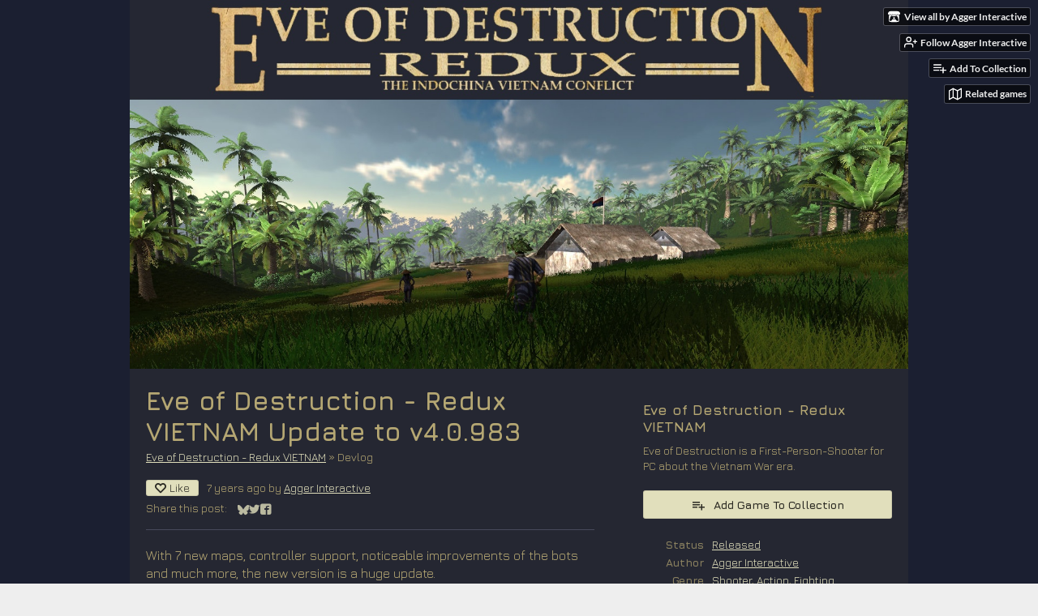

--- FILE ---
content_type: text/html
request_url: https://aggerinteractive.itch.io/eve-of-destruction/devlog/26286/eve-of-destruction-redux-vietnam-update-to-v40983
body_size: 8675
content:
<!DOCTYPE HTML><html lang="en"><head><meta charset="UTF-8"/><meta name="theme-color" content="#1b1f31"/><meta property="og:image" content="https://img.itch.zone/aW1hZ2UvMTc3MTI2LzgyOTAzNy5qcGc=/original/ujDgAH.jpg"/><link href="https://img.itch.zone/aW1hZ2UvMTc3MTI2LzgyOTAzNy5qcGc=/32x32%23/5FSMTe.jpg" type="image/jpeg" rel="icon"/><meta content="itch.io" property="og:site_name"/><meta content="4503599627724030" property="twitter:account_id"/><script type="application/ld+json">{"publisher":{"name":"itch.io","@type":"Organization","url":"https:\/\/itch.io","logo":{"width":234,"height":60,"url":"https:\/\/static.itch.io\/images\/org-logo.png","@type":"ImageObject"}},"datePublished":"2018-03-05T10:45:01Z","mainEntityOfPage":{"@type":"WebPage","@id":"https:\/\/aggerinteractive.itch.io\/eve-of-destruction\/devlog\/26286\/eve-of-destruction-redux-vietnam-update-to-v40983"},"image":{"width":696,"height":512,"url":"https:\/\/img.itch.zone\/aW1nLzEwOTYzMDUuanBn\/696x512%23\/hLB5VM.jpg","@type":"ImageObject"},"@type":"BlogPosting","headline":"Eve of Destruction - Redux VIETNAM Update to v4.0.983","name":"Eve of Destruction - Redux VIETNAM Update to v4.0.983","@context":"http:\/\/schema.org\/","author":{"name":"Agger Interactive","@type":"Person","url":"https:\/\/aggerinteractive.itch.io"},"dateModified":"2018-03-05T10:45:01Z"}</script><meta content="@itchio" name="twitter:site"/><meta name="twitter:title" content="Eve of Destruction - Redux VIETNAM Update to v4.0.983"/><meta name="twitter:description" content="With 7 new maps, controller support, noticeable improvements of the bots and much more, the new version is a huge update. The bots were mostly expelled, that they repeatedly shoot through walls. But a..."/><meta content="summary" name="twitter:card"/><link href="https://itch.io/devlog/26286/eve-of-destruction-redux-vietnam-update-to-v40983.amp" rel="amphtml"/><meta property="og:description" content="With 7 new maps, controller support, noticeable improvements of the bots and much more, the new version is a huge update. The bots were mostly expelled, that they repeatedly shoot through walls. But a..."/><meta name="description" content="With 7 new maps, controller support, noticeable improvements of the bots and much more, the new version is a huge update. The bots were mostly expelled, that they repeatedly shoot through walls. But a..."/><meta content="width=device-width, initial-scale=1" name="viewport"/><meta name="itch:path" content="games/177126"/><link title="Eve of Destruction - Redux VIETNAM Devlog" href="https://aggerinteractive.itch.io/eve-of-destruction/devlog.rss" type="application/rss+xml" rel="alternate"/><script type="application/ld+json">{"itemListElement":[{"position":1,"@type":"ListItem","item":{"name":"Eve of Destruction - Redux VIETNAM","@id":"https:\/\/aggerinteractive.itch.io\/eve-of-destruction"}},{"position":2,"@type":"ListItem","item":{"name":"Blog","@id":"https:\/\/aggerinteractive.itch.io\/eve-of-destruction\/devlog"}}],"@context":"http:\/\/schema.org","@type":"BreadcrumbList"}</script><title>Eve of Destruction - Redux VIETNAM Update to v4.0.983 - Eve of Destruction - Redux VIETNAM by Agger Interactive</title><meta name="csrf_token" value="WyJ3U3dhIiwxNzY1MjcyMjA4LCJNbW5sV29iQXRVTTEzNmciXQ==.GkL/eVsc42oDQ9dgiOyeldE9454=" /><link href="https://static.itch.io/game.css?1765179248" rel="stylesheet"/><script type="text/javascript">window.itchio_translations_url = 'https://static.itch.io/translations';</script><script type="text/javascript" src="https://static.itch.io/lib.min.js?1765179248"></script><script type="text/javascript" src="https://static.itch.io/bundle.min.js?1765179248"></script><script id="lib_react_src" data-src="https://static.itch.io/react.min.js?1765179248"></script><script type="text/javascript" src="https://static.itch.io/game.min.js?1765179248"></script><script type="text/javascript">I.current_user = null;I.subdomain = true;</script><script type="text/javascript">if (!window.location.hostname.match(/localhost/)) {      window.dataLayer = window.dataLayer || [];
      function gtag(){dataLayer.push(arguments);}
      gtag('js', new Date());
      gtag('config', "G-36R7NPBMLS", {});
      (function(d, t, s, m) {
        s = d.createElement(t);
        s.src = "https:\/\/www.googletagmanager.com\/gtag\/js?id=G-36R7NPBMLS";
        s.async = 1;
        m = d.getElementsByTagName(t)[0];
        m.parentNode.insertBefore(s, m);
      })(document, "script");
      }</script><style type="text/css" id="game_theme">:root{--itchio_ui_bg: #2e2f32;--itchio_ui_bg_dark: #27282c}.wrapper{--itchio_font_family: Jura;--itchio_bg_color: #1b1f31;--itchio_bg2_color: rgba(37, 39, 50, 1);--itchio_bg2_sub: #3a3c47;--itchio_text_color: #b5a773;--itchio_link_color: #e1dfbc;--itchio_border_color: #474a5b;--itchio_button_color: #e1dfbc;--itchio_button_fg_color: #2d2c25;--itchio_button_shadow_color: transparent;background-color:#1b1f31;/*! */  /* */}.inner_column{color:#b5a773;font-family:Jura,Lato,LatoExtended,sans-serif;background-color:rgba(37, 39, 50, 1)}.inner_column ::selection{color:#2d2c25;background:#e1dfbc}.inner_column ::-moz-selection{color:#2d2c25;background:#e1dfbc}.inner_column h1,.inner_column h2,.inner_column h3,.inner_column h4,.inner_column h5,.inner_column h6{font-family:inherit;font-weight:bold;color:inherit}.inner_column a,.inner_column .footer a{color:#e1dfbc}.inner_column .button,.inner_column .button:hover,.inner_column .button:active{background-color:#e1dfbc;color:#2d2c25;text-shadow:0 1px 0px transparent}.inner_column hr{background-color:#474a5b}.inner_column table{border-color:#474a5b}.inner_column .redactor-box .redactor-toolbar li a{color:#e1dfbc}.inner_column .redactor-box .redactor-toolbar li a:hover,.inner_column .redactor-box .redactor-toolbar li a:active,.inner_column .redactor-box .redactor-toolbar li a.redactor-act{background-color:#e1dfbc !important;color:#2d2c25 !important;text-shadow:0 1px 0px transparent !important}.inner_column .redactor-box .redactor-toolbar .re-button-tooltip{text-shadow:none}.game_frame{background:#3a3c47;/*! */  /* */}.game_frame .embed_info{background-color:rgba(37, 39, 50, 0.85)}.game_loading .loader_bar .loader_bar_slider{background-color:#e1dfbc}.view_game_page .reward_row,.view_game_page .bundle_row{border-color:#3a3c47 !important}.view_game_page .game_info_panel_widget{background:rgba(58, 60, 71, 1)}.view_game_page .star_value .star_fill{color:#e1dfbc}.view_game_page .rewards .quantity_input{background:rgba(58, 60, 71, 1);border-color:rgba(181, 167, 115, 0.5);color:#b5a773}.view_game_page .right_col{display:block}.game_devlog_page li .meta_row .post_likes{border-color:#3a3c47}.game_devlog_post_page .post_like_button{box-shadow:inset 0 0 0 1px #474a5b}.game_comments_widget .community_post .post_footer a,.game_comments_widget .community_post .post_footer .vote_btn,.game_comments_widget .community_post .post_header .post_date a,.game_comments_widget .community_post .post_header .edit_message{color:rgba(181, 167, 115, 0.5)}.game_comments_widget .community_post .reveal_full_post_btn{background:linear-gradient(to bottom, transparent, #252732 50%, #252732);color:#e1dfbc}.game_comments_widget .community_post .post_votes{border-color:rgba(181, 167, 115, 0.2)}.game_comments_widget .community_post .post_votes .vote_btn:hover{background:rgba(181, 167, 115, 0.05)}.game_comments_widget .community_post .post_footer .vote_btn{border-color:rgba(181, 167, 115, 0.5)}.game_comments_widget .community_post .post_footer .vote_btn span{color:inherit}.game_comments_widget .community_post .post_footer .vote_btn:hover,.game_comments_widget .community_post .post_footer .vote_btn.voted{background-color:#e1dfbc;color:#2d2c25;text-shadow:0 1px 0px transparent;border-color:#e1dfbc}.game_comments_widget .form .redactor-box,.game_comments_widget .form .click_input,.game_comments_widget .form .forms_markdown_input_widget{border-color:rgba(181, 167, 115, 0.5);background:transparent}.game_comments_widget .form .redactor-layer,.game_comments_widget .form .redactor-toolbar,.game_comments_widget .form .click_input,.game_comments_widget .form .forms_markdown_input_widget{background:rgba(58, 60, 71, 1)}.game_comments_widget .form .forms_markdown_input_widget .markdown_toolbar button{color:inherit;opacity:0.6}.game_comments_widget .form .forms_markdown_input_widget .markdown_toolbar button:hover,.game_comments_widget .form .forms_markdown_input_widget .markdown_toolbar button:active{opacity:1;background-color:#e1dfbc !important;color:#2d2c25 !important;text-shadow:0 1px 0px transparent !important}.game_comments_widget .form .forms_markdown_input_widget .markdown_toolbar,.game_comments_widget .form .forms_markdown_input_widget li{border-color:rgba(181, 167, 115, 0.5)}.game_comments_widget .form textarea{border-color:rgba(181, 167, 115, 0.5);background:rgba(58, 60, 71, 1);color:inherit}.game_comments_widget .form .redactor-toolbar{border-color:rgba(181, 167, 115, 0.5)}.game_comments_widget .hint{color:rgba(181, 167, 115, 0.5)}.game_community_preview_widget .community_topic_row .topic_tag{background-color:#3a3c47}.footer .svgicon,.view_game_page .more_information_toggle .svgicon{fill:#b5a773 !important}
</style><link href="https://fonts.googleapis.com/css?family=Jura%3A400%2C400italic%2C700%2C700italic" type="text/css" rel="stylesheet"/></head><body data-host="itch.io" data-page_name="game.devlog_post" class=" locale_en game_layout_widget layout_widget responsive no_theme_toggle"><ul id="user_tools" class="user_tools hidden"><li><a href="https://aggerinteractive.itch.io" class="action_btn view_more"><svg aria-hidden version="1.1" role="img" class="svgicon icon_itchio_new" viewBox="0 0 262.728 235.452" height="16" width="18"><path d="M31.99 1.365C21.287 7.72.2 31.945 0 38.298v10.516C0 62.144 12.46 73.86 23.773 73.86c13.584 0 24.902-11.258 24.903-24.62 0 13.362 10.93 24.62 24.515 24.62 13.586 0 24.165-11.258 24.165-24.62 0 13.362 11.622 24.62 25.207 24.62h.246c13.586 0 25.208-11.258 25.208-24.62 0 13.362 10.58 24.62 24.164 24.62 13.585 0 24.515-11.258 24.515-24.62 0 13.362 11.32 24.62 24.903 24.62 11.313 0 23.773-11.714 23.773-25.046V38.298c-.2-6.354-21.287-30.58-31.988-36.933C180.118.197 157.056-.005 122.685 0c-34.37.003-81.228.54-90.697 1.365zm65.194 66.217a28.025 28.025 0 0 1-4.78 6.155c-5.128 5.014-12.157 8.122-19.906 8.122a28.482 28.482 0 0 1-19.948-8.126c-1.858-1.82-3.27-3.766-4.563-6.032l-.006.004c-1.292 2.27-3.092 4.215-4.954 6.037a28.5 28.5 0 0 1-19.948 8.12c-.934 0-1.906-.258-2.692-.528-1.092 11.372-1.553 22.24-1.716 30.164l-.002.045c-.02 4.024-.04 7.333-.06 11.93.21 23.86-2.363 77.334 10.52 90.473 19.964 4.655 56.7 6.775 93.555 6.788h.006c36.854-.013 73.59-2.133 93.554-6.788 12.883-13.14 10.31-66.614 10.52-90.474-.022-4.596-.04-7.905-.06-11.93l-.003-.045c-.162-7.926-.623-18.793-1.715-30.165-.786.27-1.757.528-2.692.528a28.5 28.5 0 0 1-19.948-8.12c-1.862-1.822-3.662-3.766-4.955-6.037l-.006-.004c-1.294 2.266-2.705 4.213-4.563 6.032a28.48 28.48 0 0 1-19.947 8.125c-7.748 0-14.778-3.11-19.906-8.123a28.025 28.025 0 0 1-4.78-6.155 27.99 27.99 0 0 1-4.736 6.155 28.49 28.49 0 0 1-19.95 8.124c-.27 0-.54-.012-.81-.02h-.007c-.27.008-.54.02-.813.02a28.49 28.49 0 0 1-19.95-8.123 27.992 27.992 0 0 1-4.736-6.155zm-20.486 26.49l-.002.01h.015c8.113.017 15.32 0 24.25 9.746 7.028-.737 14.372-1.105 21.722-1.094h.006c7.35-.01 14.694.357 21.723 1.094 8.93-9.747 16.137-9.73 24.25-9.746h.014l-.002-.01c3.833 0 19.166 0 29.85 30.007L210 165.244c8.504 30.624-2.723 31.373-16.727 31.4-20.768-.773-32.267-15.855-32.267-30.935-11.496 1.884-24.907 2.826-38.318 2.827h-.006c-13.412 0-26.823-.943-38.318-2.827 0 15.08-11.5 30.162-32.267 30.935-14.004-.027-25.23-.775-16.726-31.4L46.85 124.08c10.684-30.007 26.017-30.007 29.85-30.007zm45.985 23.582v.006c-.02.02-21.863 20.08-25.79 27.215l14.304-.573v12.474c0 .584 5.74.346 11.486.08h.006c5.744.266 11.485.504 11.485-.08v-12.474l14.304.573c-3.928-7.135-25.79-27.215-25.79-27.215v-.006l-.003.002z"/></svg><span class="full_label">View all by Agger Interactive</span><span class="mobile_label">Creator</span></a></li><li><a href="https://itch.io/login" class="follow_user_btn action_btn" data-unfollow_url="https://aggerinteractive.itch.io/-/unfollow?source=game" data-follow_url="https://aggerinteractive.itch.io/-/follow?source=game" data-user_id="761588" data-register_action="follow_user"><svg stroke-linecap="round" height="18" stroke-linejoin="round" class="svgicon icon_user_plus on_follow" aria-hidden version="1.1" role="img" fill="none" viewBox="0 0 24 24" stroke="currentColor" stroke-width="2" width="18"><path d="M16 21v-2a4 4 0 0 0-4-4H5a4 4 0 0 0-4 4v2"></path><circle cx="8.5" cy="7" r="4"></circle><line x1="20" y1="8" x2="20" y2="14"></line><line x1="23" y1="11" x2="17" y2="11"></line></svg><svg stroke-linecap="round" height="18" stroke-linejoin="round" class="svgicon icon_user_check on_unfollow" aria-hidden version="1.1" role="img" fill="none" viewBox="0 0 24 24" stroke="currentColor" stroke-width="2" width="18"><path d="M16 21v-2a4 4 0 0 0-4-4H5a4 4 0 0 0-4 4v2"></path><circle cx="8.5" cy="7" r="4"></circle><polyline points="17 11 19 13 23 9"></polyline></svg><span class="on_follow"><span class="full_label">Follow Agger Interactive</span><span class="mobile_label">Follow</span></span><span class="on_unfollow"><span class="full_label">Following Agger Interactive</span><span class="mobile_label">Following</span></span></a></li><li><a href="https://itch.io/login" class="action_btn add_to_collection_btn"><svg stroke-linecap="round" height="18" stroke-linejoin="round" class="svgicon icon_collection_add2" aria-hidden version="1.1" role="img" fill="none" viewBox="0 0 24 24" stroke="currentColor" stroke-width="2" width="18"><path d="M 1,6 H 14" /><path d="M 1,11 H 14" /><path d="m 1,16 h 9" /><path d="M 18,11 V 21" /><path d="M 13,16 H 23" /></svg><span class="full_label">Add To Collection</span><span class="mobile_label">Collection</span></a></li><li class="community_link"><a class="action_btn"><svg stroke-linecap="round" height="18" stroke-linejoin="round" class="svgicon icon_comment" aria-hidden version="1.1" role="img" fill="none" viewBox="0 0 24 24" stroke="currentColor" stroke-width="2" width="18"><path d="M21 15a2 2 0 0 1-2 2H7l-4 4V5a2 2 0 0 1 2-2h14a2 2 0 0 1 2 2z" /></svg>Community</a></li><li class="devlog_link"><a href="https://aggerinteractive.itch.io/eve-of-destruction/devlog" class="action_btn"><svg stroke-linecap="round" height="18" stroke-linejoin="round" class="svgicon icon_news" aria-hidden version="1.1" role="img" fill="none" viewBox="0 0 24 24" stroke="currentColor" stroke-width="2" width="18"><rect x="1" y="3" width="22" height="18" rx="2" ry="2"></rect><line x1="6" y1="8" x2="18" y2="8"></line><line x1="6" y1="12" x2="18" y2="12"></line><line x1="6" y1="16" x2="18" y2="16"></line></svg>Devlog</a></li><li><a href="https://itch.io/games-like/177126/eve-of-destruction" target="_blank" data-label="related_btn" class="action_btn related_games_btn"><svg stroke-linecap="round" height="18" stroke-linejoin="round" class="svgicon icon_map" aria-hidden version="1.1" role="img" fill="none" viewBox="0 0 24 24" stroke="currentColor" stroke-width="2" width="18"><polygon points="1 6 1 22 8 18 16 22 23 18 23 2 16 6 8 2 1 6"></polygon><line x1="8" y1="2" x2="8" y2="18"></line><line x1="16" y1="6" x2="16" y2="22"></line></svg> <span class="full_label">Related games</span><span class="mobile_label">Related</span></a></li></ul><script type="text/javascript">new I.GameUserTools('#user_tools')</script><div id="wrapper" class="main wrapper"><div id="inner_column" class="inner_column size_large family_jura"><div id="header" class="header align_center has_image"><a href="https://aggerinteractive.itch.io/eve-of-destruction"><img alt="Eve of Destruction - Redux VIETNAM" src="https://img.itch.zone/aW1hZ2UvMTc3MTI2LzgyNzA4NS5qcGc=/original/d79c8Y.jpg"/></a><h1 itemprop="name" class="game_title">Eve of Destruction - Redux VIETNAM</h1></div><div id="game_devlog_post_9988010" class="game_devlog_post_page page_widget base_widget"><div class="split_columns"><div class="primary_column"><section class="post_header"><h1>Eve of Destruction - Redux VIETNAM Update to v4.0.983</h1><div class="breadcrumbs"><a href="https://aggerinteractive.itch.io/eve-of-destruction">Eve of Destruction - Redux VIETNAM</a> » <span>Devlog</span></div><div class="post_meta"><div data-init="{&quot;liked&quot;:false,&quot;likes_count&quot;:0}" class="like_button_drop"></div><script type="text/template" id="like_button_tpl"><div class="post_like_button"><a href="https://itch.io/login?intent=like_blog_post" data-register_action="like_blog_post" target="_blank" class="button small" rel="nofollow"><span class="icon-heart icon"></span>Like</a><% if (likes_count && likes_count > 0) { %><span class="likes_count">{{ likes_count }}</span><% } %></div></script><span title="2018-03-05 10:45:01">7 years ago</span> by <a href="https://aggerinteractive.itch.io">Agger Interactive</a><div class="post_social">Share this post: <div id="simple_social_buttons_1317477" class="simple_social_buttons_widget base_widget"><a title="Share on Bluesky..." class="bluesky_link" target="_blank" href="https://bsky.app/intent/compose?text=Eve%20of%20Destruction%20-%20Redux%20VIETNAM%20Update%20to%20v4.0.983%20-%20Eve%20of%20Destruction%20-%20Redux%20VIETNAM%0Ahttps%3A%2F%2Faggerinteractive.itch.io%2Feve-of-destruction%2Fdevlog%2F26286%2Feve-of-destruction-redux-vietnam-update-to-v40983" rel="noopener"><svg aria-hidden version="1.1" role="img" class="svgicon icon_bluesky" viewBox="0 0 16 16" aria-label="Bluesky" height="14" width="14"><path fill="currentColor" d="M3.468 1.948C5.303 3.325 7.276 6.118 8 7.616c.725-1.498 2.697-4.29 4.532-5.668C13.855.955 16 .186 16 2.632c0 .489-.28 4.105-.444 4.692-.572 2.04-2.653 2.561-4.504 2.246 3.236.551 4.06 2.375 2.281 4.2-3.376 3.464-4.852-.87-5.23-1.98-.07-.204-.103-.3-.103-.218 0-.081-.033.014-.102.218-.379 1.11-1.855 5.444-5.231 1.98-1.778-1.825-.955-3.65 2.28-4.2-1.85.315-3.932-.205-4.503-2.246C.28 6.737 0 3.12 0 2.632 0 .186 2.145.955 3.468 1.948Z"></path></svg><span class="screenreader_only">Share on Bluesky</span></a><a title="Share on Twitter..." class="twitter_link" target="_blank" href="https://twitter.com/intent/tweet?via=itchio&amp;url=https%3A%2F%2Faggerinteractive.itch.io%2Feve-of-destruction%2Fdevlog%2F26286%2Feve-of-destruction-redux-vietnam-update-to-v40983&amp;text=Eve%20of%20Destruction%20-%20Redux%20VIETNAM%20Update%20to%20v4.0.983%20-%20Eve%20of%20Destruction%20-%20Redux%20VIETNAM&amp;hashtags=indiegames" rel="noopener"><span aria-hidden="true" class="icon icon-twitter"></span><span class="screenreader_only">Share on Twitter</span></a><a title="Share on Facebook..." class="facebook_link" target="_blank" href="https://www.facebook.com/dialog/share?quote=Eve%20of%20Destruction%20-%20Redux%20VIETNAM%20Update%20to%20v4.0.983%20-%20Eve%20of%20Destruction%20-%20Redux%20VIETNAM&amp;app_id=537395183072744&amp;display=popup&amp;href=https%3A%2F%2Faggerinteractive.itch.io%2Feve-of-destruction%2Fdevlog%2F26286%2Feve-of-destruction-redux-vietnam-update-to-v40983" rel="noopener"><span aria-hidden="true" class="icon icon-facebook"></span><span class="screenreader_only">Share on Facebook</span></a></div></div></div><hr/></section><section id="object_text_widget_6554082" class="object_text_widget_widget base_widget user_formatted post_body"><p>With 7 new maps, controller support, noticeable improvements of the bots and much more, the new version is a huge update.<br></p>
<p>The bots were mostly expelled, that they repeatedly shoot through walls. But also the selection of the opponent has been improved - so infantry will no more shoot at tanks with AK-47 or M-16 ;)</p>
<p>All maps were performance-checked and the result is a significant increase in FPS.</p>
<p>The maps are remakes of many well-known maps.</p>
<p><strong>Bad Moon Rising<br></strong>Is one of three well known old maps from the early days of EoD. It is a night-map with a densely covered swamp and is really exciting, because you often see the opponents very late!<br><img src="https://img.itch.zone/aW1nLzEwOTYzMDUuanBn/original/59858m.jpg" style="max-width: 100%; font-size: 14px; background-color: rgb(255, 255, 255)" loading="lazy"><br></p>
<p><strong>Hill 937</strong><br>Also a well known old map about the famous hard-fought Hamburger Hill.<br>Like many others it has a day- and night mode and offers plenty of variety.<br><img src="https://img.itch.zone/aW1nLzEwOTYzMDYuanBn/original/siOc7R.jpg" style="max-width: 100%; font-size: 14px; background-color: rgb(255, 255, 255)" loading="lazy"><br></p>
<p><strong>Lam Son</strong><br>Lam Son was a very popular map in the old BF42 modification, because the relatively small map offers very quick fights and race for the flags.<br>This also happens in the re-make, at least the feeling against bots is almost the same as with the old EoD!<br><img src="https://img.itch.zone/aW1nLzEwOTYzMDcuanBn/original/0y72My.jpg" loading="lazy"></p>
<p><strong>Surrounded</strong><br>You have to defend an US-Camp while Charlie is attacking from all sides!<br><img src="https://img.itch.zone/aW1nLzEwOTYzMDguanBn/original/6h6IXL.jpg" style="max-width: 100%; font-size: 14px; background-color: rgb(255, 255, 255)" loading="lazy"></p>
<p><strong>Sa Pa</strong><br>Is like Lam Son a very small map with fast fights. It also was very popular in the old game.<br><img src="https://img.itch.zone/aW1nLzEwOTYzMTAuanBn/original/gHZm5K.jpg" style="color: inherit" loading="lazy"><span></span><span></span><br></p>
<p><strong>Vinh Loc</strong><br>The third ancient map from EoD. Capture an island that is hold by Vietcong.<br>But please use one of the boats, helicopters or aircrafts and don&#x27;t swim ;)<br><img src="https://img.itch.zone/aW1nLzEwOTYzMTIuanBn/original/2EA7mb.jpg" style="max-width: 100%; font-size: 14px; background-color: rgb(255, 255, 255)" loading="lazy"></p>
<p><strong>Pleiku Mansion</strong><br>Is a brandnew map. NVA tries to hold a nobel quarter of Pleiku and gets attacked by a lot of US infantry and tanks. This is harder than expected, because the tanks can logically only be attacked with bazookas, but there are enough of them lying around the hot spots.<br><img src="https://img.itch.zone/aW1nLzEwOTYzMTMuanBn/original/y6RDqU.jpg" style="max-width: 100%; font-size: 14px; background-color: rgb(255, 255, 255)" loading="lazy"><br><br><br></p>
<p><strong>Changelog</strong></p>
<pre>
    GENERAL
    - added controller support
    - improvements on bots
    - performance improvements in all maps
    MENU
    - fixed content showroom performance bug
    - added controller settings in options
    - added benchmark and map-show in options
    MULTIPLAYER
    - added 2 new server regions: 
      Russia West (Moscow) and 
      Russia East (Khabarovsk)
    
    MAPS
    - new map: Bad Moon Rising
    - new map: Hill 937
    - new map: Lam Son
    - new map: Pleiku Mansion
    - new map: Sa Pa
    - new map: Surrounded
    - new map: Vinh Loc
</pre></section><section class="post_files"><h2>Files</h2><div id="upload_list_4850693" class="upload_list_widget base_widget"><div class="upload"><div class="info_column"><div class="upload_name"><strong title="Eve of Destruction-Win32-Setup.exe" class="name">Eve of Destruction-Win32-Setup.exe</strong> <span class="file_size"><span>1.2 GB</span></span> <span class="download_platforms"><span aria-hidden="true" title="Download for Windows" class="icon icon-windows8"></span> </span></div><div class="upload_date"><abbr title="05 March 2018 @ 04:54 UTC"><span aria-hidden="true" class="icon icon-stopwatch"></span> Mar 05, 2018</abbr></div></div></div><div class="upload"><div class="info_column"><div class="upload_name"><strong title="Eve of Destruction-Win64-Setup.exe" class="name">Eve of Destruction-Win64-Setup.exe</strong> <span class="file_size"><span>1.2 GB</span></span> <span class="download_platforms"><span aria-hidden="true" title="Download for Windows" class="icon icon-windows8"></span> </span></div><div class="upload_date"><abbr title="05 March 2018 @ 05:14 UTC"><span aria-hidden="true" class="icon icon-stopwatch"></span> Mar 05, 2018</abbr></div></div></div><div class="upload"><div class="info_column"><div class="upload_name"><strong title="Eve of Destruction-Linux32-64.zip" class="name">Eve of Destruction-Linux32-64.zip</strong> <span class="file_size"><span>1.5 GB</span></span> <span class="download_platforms"><span aria-hidden="true" title="Download for Linux" class="icon icon-tux"></span> </span></div><div class="upload_date"><abbr title="05 March 2018 @ 05:15 UTC"><span aria-hidden="true" class="icon icon-stopwatch"></span> Mar 05, 2018</abbr></div></div></div><div class="upload"><div class="info_column"><div class="upload_name"><strong title="Eve of Destruction-MacOSX32-64.zip" class="name">Eve of Destruction-MacOSX32-64.zip</strong> <span class="file_size"><span>1.5 GB</span></span> <span class="download_platforms"><span aria-hidden="true" title="Download for macOS" class="icon icon-apple"></span> </span></div><div class="upload_date"><abbr title="05 March 2018 @ 05:15 UTC"><span aria-hidden="true" class="icon icon-stopwatch"></span> Mar 05, 2018</abbr></div></div></div><div class="upload"><div class="info_column"><div class="upload_name"><strong title="Eve of Destruction-Demo-Win32-Setup.exe" class="name">Eve of Destruction-Demo-Win32-Setup.exe</strong> <span class="file_size"><span>534 MB</span></span> <span class="download_platforms"><span aria-hidden="true" title="Download for Windows" class="icon icon-windows8"></span> </span></div><div class="upload_date"><abbr title="05 March 2018 @ 06:29 UTC"><span aria-hidden="true" class="icon icon-stopwatch"></span> Mar 05, 2018</abbr></div></div></div><div class="upload"><div class="info_column"><div class="upload_name"><strong title="Eve of Destruction-Demo-Win64-Setup.exe" class="name">Eve of Destruction-Demo-Win64-Setup.exe</strong> <span class="file_size"><span>535 MB</span></span> <span class="download_platforms"><span aria-hidden="true" title="Download for Windows" class="icon icon-windows8"></span> </span></div><div class="upload_date"><abbr title="05 March 2018 @ 06:29 UTC"><span aria-hidden="true" class="icon icon-stopwatch"></span> Mar 05, 2018</abbr></div></div></div><div class="upload"><div class="info_column"><div class="upload_name"><strong title="Eve of Destruction-Demo-Linux32-64.zip" class="name">Eve of Destruction-Demo-Linux32-64.zip</strong> <span class="file_size"><span>648 MB</span></span> <span class="download_platforms"><span aria-hidden="true" title="Download for Linux" class="icon icon-tux"></span> </span></div><div class="upload_date"><abbr title="05 March 2018 @ 06:29 UTC"><span aria-hidden="true" class="icon icon-stopwatch"></span> Mar 05, 2018</abbr></div></div></div><div class="upload"><div class="info_column"><div class="upload_name"><strong title="Eve of Destruction-Demo-MacOSX32-64.zip" class="name">Eve of Destruction-Demo-MacOSX32-64.zip</strong> <span class="file_size"><span>647 MB</span></span> <span class="download_platforms"><span aria-hidden="true" title="Download for macOS" class="icon icon-apple"></span> </span></div><div class="upload_date"><abbr title="05 March 2018 @ 06:29 UTC"><span aria-hidden="true" class="icon icon-stopwatch"></span> Mar 05, 2018</abbr></div></div></div></div></section><section class="game_download"><h2>Get Eve of Destruction - Redux VIETNAM</h2><div id="game_downloader_8710661" class="game_downloader_widget base_widget"><a href="https://aggerinteractive.itch.io/eve-of-destruction/purchase" class="button buy_btn">Buy Now</a><span class="buy_message"><span itemprop="price" class="dollars">$9.99 USD</span><span class="sub"> or more</span></span></div></section></div><div class="game_metadata"><section><h3>Eve of Destruction - Redux VIETNAM</h3><p>Eve of Destruction is a First-Person-Shooter for PC about the Vietnam War era.</p></section><section class="add_collection_row"><a href="https://aggerinteractive.itch.io/eve-of-destruction/add-to-collection" class="button add_to_collection_btn" data-register_action="add_to_collection"><span class="icon icon-playlist_add"></span>Add Game To Collection</a></section><section><div id="game_info_panel_789441" class="game_info_panel_widget base_widget"><table><tbody><tr><td>Status</td><td><a href="https://itch.io/games/released">Released</a></td></tr><tr><td>Author</td><td><a href="https://aggerinteractive.itch.io">Agger Interactive</a></td></tr><tr><td>Genre</td><td><a href="https://itch.io/games/genre-shooter">Shooter</a>, <a href="https://itch.io/games/genre-action">Action</a>, <a href="https://itch.io/games/tag-fighting">Fighting</a></td></tr><tr><td>Tags</td><td><a href="https://itch.io/games/tag-co-op">Co-op</a>, <a href="https://itch.io/games/tag-first-person">First-Person</a>, <a href="https://itch.io/games/tag-fps">FPS</a>, <a href="https://itch.io/games/tag-multiplayer">Multiplayer</a>, <a href="https://itch.io/games/tag-singleplayer">Singleplayer</a>, <a href="https://itch.io/games/tag-vietcong">vietcong</a>, <a href="https://itch.io/games/tag-vietnam-war">vietnam-war</a></td></tr><tr><td>Languages</td><td><a href="https://itch.io/games/lang-de">German</a>, <a href="https://itch.io/games/lang-en">English</a>, <a href="https://itch.io/games/lang-es">Spanish; Castilian</a>, <a href="https://itch.io/games/lang-fr">French</a>, <a href="https://itch.io/games/lang-it">Italian</a>, <a href="https://itch.io/games/lang-ru">Russian</a>, <a href="https://itch.io/games/lang-vi">Vietnamese</a></td></tr></tbody></table></div></section><section class="more_posts"><h3>More posts</h3><ul><li><a href="https://aggerinteractive.itch.io/eve-of-destruction/devlog/55509/eve-of-destruction-redux-vietnam-updated">Eve of Destruction - Redux VIETNAM updated</a><div class="post_date"><abbr title="10 November 2018 @ 09:42 UTC"><span aria-hidden="true" class="icon icon-stopwatch"></span> Nov 10, 2018</abbr></div></li><li><a href="https://aggerinteractive.itch.io/eve-of-destruction/devlog/54729/eve-of-destruction-redux-update-pirates">Eve of Destruction - Redux Update - PIRATES!</a><div class="post_date"><abbr title="04 November 2018 @ 11:58 UTC"><span aria-hidden="true" class="icon icon-stopwatch"></span> Nov 04, 2018</abbr></div></li><li><a href="https://aggerinteractive.itch.io/eve-of-destruction/devlog/37452/eve-of-destruction-redux-vietnam-v41-released">Eve of Destruction - Redux VIETNAM v4.1 released</a><div class="post_date"><abbr title="14 June 2018 @ 17:12 UTC"><span aria-hidden="true" class="icon icon-stopwatch"></span> Jun 14, 2018</abbr></div></li><li><a href="https://aggerinteractive.itch.io/eve-of-destruction/devlog/11853/free-demo-eve-of-destruction-redux-vietnam">Free Demo - Eve of Destruction - Redux VIETNAM</a><div class="post_date"><abbr title="07 October 2017 @ 11:53 UTC"><span aria-hidden="true" class="icon icon-stopwatch"></span> Oct 07, 2017</abbr></div></li><li><a href="https://aggerinteractive.itch.io/eve-of-destruction/devlog/10591/eve-of-destruction-redux-vietnam">​Eve of Destruction - Redux VIETNAM</a><div class="post_date"><abbr title="22 September 2017 @ 21:01 UTC"><span aria-hidden="true" class="icon icon-stopwatch"></span> Sep 22, 2017</abbr></div></li></ul></section></div></div><div id="game_comments_1720124" class="game_comments_widget base_widget"><h2 id="comments">Leave a comment</h2><p class="form_placeholder"><a href="https://itch.io/login" data-register_action="comment">Log in with itch.io</a> to leave a comment.</p><div id="community_topic_posts_2586758" class="community_topic_posts_widget base_widget"><div id="community_post_list_9485902" class="community_post_list_widget base_widget"><script type="text/template" id="vote_counts_tpl"><% if (up_score > 0) { %><span class="upvotes">(+{{up_score}})</span><% } %><% if (down_score > 0) { %><span class="downvotes">(-{{down_score}})</span><% } %></script></div></div></div></div><div id="view_game_footer" class="footer"><a href="https://itch.io/" class="icon_logo"><svg aria-hidden version="1.1" role="img" class="svgicon icon_itchio_new" viewBox="0 0 262.728 235.452" height="17" width="20"><path d="M31.99 1.365C21.287 7.72.2 31.945 0 38.298v10.516C0 62.144 12.46 73.86 23.773 73.86c13.584 0 24.902-11.258 24.903-24.62 0 13.362 10.93 24.62 24.515 24.62 13.586 0 24.165-11.258 24.165-24.62 0 13.362 11.622 24.62 25.207 24.62h.246c13.586 0 25.208-11.258 25.208-24.62 0 13.362 10.58 24.62 24.164 24.62 13.585 0 24.515-11.258 24.515-24.62 0 13.362 11.32 24.62 24.903 24.62 11.313 0 23.773-11.714 23.773-25.046V38.298c-.2-6.354-21.287-30.58-31.988-36.933C180.118.197 157.056-.005 122.685 0c-34.37.003-81.228.54-90.697 1.365zm65.194 66.217a28.025 28.025 0 0 1-4.78 6.155c-5.128 5.014-12.157 8.122-19.906 8.122a28.482 28.482 0 0 1-19.948-8.126c-1.858-1.82-3.27-3.766-4.563-6.032l-.006.004c-1.292 2.27-3.092 4.215-4.954 6.037a28.5 28.5 0 0 1-19.948 8.12c-.934 0-1.906-.258-2.692-.528-1.092 11.372-1.553 22.24-1.716 30.164l-.002.045c-.02 4.024-.04 7.333-.06 11.93.21 23.86-2.363 77.334 10.52 90.473 19.964 4.655 56.7 6.775 93.555 6.788h.006c36.854-.013 73.59-2.133 93.554-6.788 12.883-13.14 10.31-66.614 10.52-90.474-.022-4.596-.04-7.905-.06-11.93l-.003-.045c-.162-7.926-.623-18.793-1.715-30.165-.786.27-1.757.528-2.692.528a28.5 28.5 0 0 1-19.948-8.12c-1.862-1.822-3.662-3.766-4.955-6.037l-.006-.004c-1.294 2.266-2.705 4.213-4.563 6.032a28.48 28.48 0 0 1-19.947 8.125c-7.748 0-14.778-3.11-19.906-8.123a28.025 28.025 0 0 1-4.78-6.155 27.99 27.99 0 0 1-4.736 6.155 28.49 28.49 0 0 1-19.95 8.124c-.27 0-.54-.012-.81-.02h-.007c-.27.008-.54.02-.813.02a28.49 28.49 0 0 1-19.95-8.123 27.992 27.992 0 0 1-4.736-6.155zm-20.486 26.49l-.002.01h.015c8.113.017 15.32 0 24.25 9.746 7.028-.737 14.372-1.105 21.722-1.094h.006c7.35-.01 14.694.357 21.723 1.094 8.93-9.747 16.137-9.73 24.25-9.746h.014l-.002-.01c3.833 0 19.166 0 29.85 30.007L210 165.244c8.504 30.624-2.723 31.373-16.727 31.4-20.768-.773-32.267-15.855-32.267-30.935-11.496 1.884-24.907 2.826-38.318 2.827h-.006c-13.412 0-26.823-.943-38.318-2.827 0 15.08-11.5 30.162-32.267 30.935-14.004-.027-25.23-.775-16.726-31.4L46.85 124.08c10.684-30.007 26.017-30.007 29.85-30.007zm45.985 23.582v.006c-.02.02-21.863 20.08-25.79 27.215l14.304-.573v12.474c0 .584 5.74.346 11.486.08h.006c5.744.266 11.485.504 11.485-.08v-12.474l14.304.573c-3.928-7.135-25.79-27.215-25.79-27.215v-.006l-.003.002z"/></svg></a><a href="https://itch.io/">itch.io</a><span class="dot">·</span><a href="https://aggerinteractive.itch.io">View all by Agger Interactive</a><span class="dot">·</span><a href="javascript:void(0);" data-lightbox_url="https://aggerinteractive.itch.io/eve-of-destruction/report" class="report_game_btn">Report</a><div class="breadcrumbs"><a href="https://aggerinteractive.itch.io/eve-of-destruction">Eve of Destruction - Redux VIETNAM</a> › <a href="https://aggerinteractive.itch.io/eve-of-destruction/devlog">Blog</a></div></div></div></div><script type="text/javascript">I.setup_layout()</script><script type="text/template" id="loading_lightbox_tpl"><div aria-live="polite" class="lightbox loading_lightbox"><div class="loader_outer"><div class="loader_label">Loading</div><div class="loader_bar"><div class="loader_bar_slider"></div></div></div></div></script><script type="text/javascript">init_GameInfoPanel('#game_info_panel_789441', null);new I.CommunityViewTopic('#community_topic_posts_2586758', {"report_url":"https:\/\/itch.io\/post\/:post_id\/report"});init_GameDevlogPost('#game_devlog_post_9988010', null);
I.setup_page();</script></body></html>